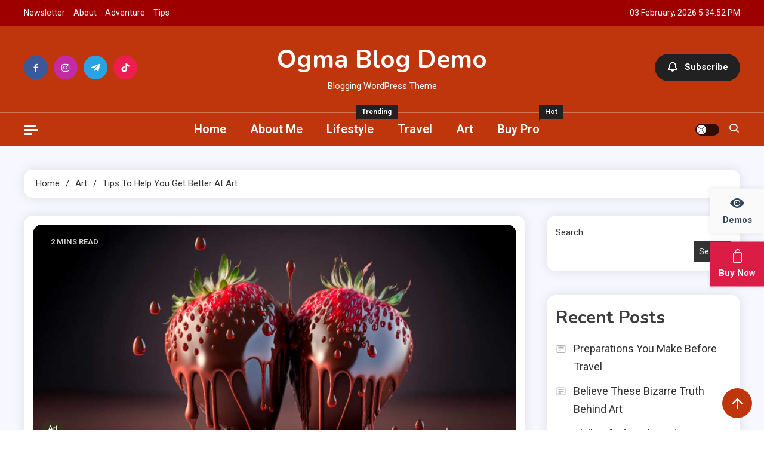

--- FILE ---
content_type: text/html; charset=UTF-8
request_url: https://ogma.mysterythemes.com/demos/ogma-blog-two/tips-to-help-you-get-better-at-art/
body_size: 19994
content:
<!doctype html>
<html lang="en-US">
<head>
	<meta charset="UTF-8">
	<meta name="viewport" content="width=device-width, initial-scale=1">
	<link rel="profile" href="https://gmpg.org/xfn/11">

	<title>Tips To Help You Get Better At Art. &#8211; Ogma Blog Demo</title>
<meta name='robots' content='max-image-preview:large' />
	<style>img:is([sizes="auto" i], [sizes^="auto," i]) { contain-intrinsic-size: 3000px 1500px }</style>
	<link rel='dns-prefetch' href='//fonts.googleapis.com' />
<link rel="alternate" type="application/rss+xml" title="Ogma Blog Demo &raquo; Feed" href="https://ogma.mysterythemes.com/demos/ogma-blog-two/feed/" />
<script>
window._wpemojiSettings = {"baseUrl":"https:\/\/s.w.org\/images\/core\/emoji\/16.0.1\/72x72\/","ext":".png","svgUrl":"https:\/\/s.w.org\/images\/core\/emoji\/16.0.1\/svg\/","svgExt":".svg","source":{"concatemoji":"https:\/\/ogma.mysterythemes.com\/demos\/ogma-blog-two\/wp-includes\/js\/wp-emoji-release.min.js?ver=6.8.3"}};
/*! This file is auto-generated */
!function(s,n){var o,i,e;function c(e){try{var t={supportTests:e,timestamp:(new Date).valueOf()};sessionStorage.setItem(o,JSON.stringify(t))}catch(e){}}function p(e,t,n){e.clearRect(0,0,e.canvas.width,e.canvas.height),e.fillText(t,0,0);var t=new Uint32Array(e.getImageData(0,0,e.canvas.width,e.canvas.height).data),a=(e.clearRect(0,0,e.canvas.width,e.canvas.height),e.fillText(n,0,0),new Uint32Array(e.getImageData(0,0,e.canvas.width,e.canvas.height).data));return t.every(function(e,t){return e===a[t]})}function u(e,t){e.clearRect(0,0,e.canvas.width,e.canvas.height),e.fillText(t,0,0);for(var n=e.getImageData(16,16,1,1),a=0;a<n.data.length;a++)if(0!==n.data[a])return!1;return!0}function f(e,t,n,a){switch(t){case"flag":return n(e,"\ud83c\udff3\ufe0f\u200d\u26a7\ufe0f","\ud83c\udff3\ufe0f\u200b\u26a7\ufe0f")?!1:!n(e,"\ud83c\udde8\ud83c\uddf6","\ud83c\udde8\u200b\ud83c\uddf6")&&!n(e,"\ud83c\udff4\udb40\udc67\udb40\udc62\udb40\udc65\udb40\udc6e\udb40\udc67\udb40\udc7f","\ud83c\udff4\u200b\udb40\udc67\u200b\udb40\udc62\u200b\udb40\udc65\u200b\udb40\udc6e\u200b\udb40\udc67\u200b\udb40\udc7f");case"emoji":return!a(e,"\ud83e\udedf")}return!1}function g(e,t,n,a){var r="undefined"!=typeof WorkerGlobalScope&&self instanceof WorkerGlobalScope?new OffscreenCanvas(300,150):s.createElement("canvas"),o=r.getContext("2d",{willReadFrequently:!0}),i=(o.textBaseline="top",o.font="600 32px Arial",{});return e.forEach(function(e){i[e]=t(o,e,n,a)}),i}function t(e){var t=s.createElement("script");t.src=e,t.defer=!0,s.head.appendChild(t)}"undefined"!=typeof Promise&&(o="wpEmojiSettingsSupports",i=["flag","emoji"],n.supports={everything:!0,everythingExceptFlag:!0},e=new Promise(function(e){s.addEventListener("DOMContentLoaded",e,{once:!0})}),new Promise(function(t){var n=function(){try{var e=JSON.parse(sessionStorage.getItem(o));if("object"==typeof e&&"number"==typeof e.timestamp&&(new Date).valueOf()<e.timestamp+604800&&"object"==typeof e.supportTests)return e.supportTests}catch(e){}return null}();if(!n){if("undefined"!=typeof Worker&&"undefined"!=typeof OffscreenCanvas&&"undefined"!=typeof URL&&URL.createObjectURL&&"undefined"!=typeof Blob)try{var e="postMessage("+g.toString()+"("+[JSON.stringify(i),f.toString(),p.toString(),u.toString()].join(",")+"));",a=new Blob([e],{type:"text/javascript"}),r=new Worker(URL.createObjectURL(a),{name:"wpTestEmojiSupports"});return void(r.onmessage=function(e){c(n=e.data),r.terminate(),t(n)})}catch(e){}c(n=g(i,f,p,u))}t(n)}).then(function(e){for(var t in e)n.supports[t]=e[t],n.supports.everything=n.supports.everything&&n.supports[t],"flag"!==t&&(n.supports.everythingExceptFlag=n.supports.everythingExceptFlag&&n.supports[t]);n.supports.everythingExceptFlag=n.supports.everythingExceptFlag&&!n.supports.flag,n.DOMReady=!1,n.readyCallback=function(){n.DOMReady=!0}}).then(function(){return e}).then(function(){var e;n.supports.everything||(n.readyCallback(),(e=n.source||{}).concatemoji?t(e.concatemoji):e.wpemoji&&e.twemoji&&(t(e.twemoji),t(e.wpemoji)))}))}((window,document),window._wpemojiSettings);
</script>

<style id='wp-emoji-styles-inline-css'>

	img.wp-smiley, img.emoji {
		display: inline !important;
		border: none !important;
		box-shadow: none !important;
		height: 1em !important;
		width: 1em !important;
		margin: 0 0.07em !important;
		vertical-align: -0.1em !important;
		background: none !important;
		padding: 0 !important;
	}
</style>
<link rel='stylesheet' id='wp-block-library-css' href='https://ogma.mysterythemes.com/demos/ogma-blog-two/wp-includes/css/dist/block-library/style.min.css?ver=6.8.3' media='all' />
<style id='classic-theme-styles-inline-css'>
/*! This file is auto-generated */
.wp-block-button__link{color:#fff;background-color:#32373c;border-radius:9999px;box-shadow:none;text-decoration:none;padding:calc(.667em + 2px) calc(1.333em + 2px);font-size:1.125em}.wp-block-file__button{background:#32373c;color:#fff;text-decoration:none}
</style>
<link rel='stylesheet' id='wpblog-post-layouts-block-style-css' href='https://ogma.mysterythemes.com/demos/ogma-blog-two/wp-content/plugins/wp-blog-post-layouts/includes/assets/css/build.css?ver=1.1.4' media='all' />
<style id='global-styles-inline-css'>
:root{--wp--preset--aspect-ratio--square: 1;--wp--preset--aspect-ratio--4-3: 4/3;--wp--preset--aspect-ratio--3-4: 3/4;--wp--preset--aspect-ratio--3-2: 3/2;--wp--preset--aspect-ratio--2-3: 2/3;--wp--preset--aspect-ratio--16-9: 16/9;--wp--preset--aspect-ratio--9-16: 9/16;--wp--preset--color--black: #000000;--wp--preset--color--cyan-bluish-gray: #abb8c3;--wp--preset--color--white: #ffffff;--wp--preset--color--pale-pink: #f78da7;--wp--preset--color--vivid-red: #cf2e2e;--wp--preset--color--luminous-vivid-orange: #ff6900;--wp--preset--color--luminous-vivid-amber: #fcb900;--wp--preset--color--light-green-cyan: #7bdcb5;--wp--preset--color--vivid-green-cyan: #00d084;--wp--preset--color--pale-cyan-blue: #8ed1fc;--wp--preset--color--vivid-cyan-blue: #0693e3;--wp--preset--color--vivid-purple: #9b51e0;--wp--preset--gradient--vivid-cyan-blue-to-vivid-purple: linear-gradient(135deg,rgba(6,147,227,1) 0%,rgb(155,81,224) 100%);--wp--preset--gradient--light-green-cyan-to-vivid-green-cyan: linear-gradient(135deg,rgb(122,220,180) 0%,rgb(0,208,130) 100%);--wp--preset--gradient--luminous-vivid-amber-to-luminous-vivid-orange: linear-gradient(135deg,rgba(252,185,0,1) 0%,rgba(255,105,0,1) 100%);--wp--preset--gradient--luminous-vivid-orange-to-vivid-red: linear-gradient(135deg,rgba(255,105,0,1) 0%,rgb(207,46,46) 100%);--wp--preset--gradient--very-light-gray-to-cyan-bluish-gray: linear-gradient(135deg,rgb(238,238,238) 0%,rgb(169,184,195) 100%);--wp--preset--gradient--cool-to-warm-spectrum: linear-gradient(135deg,rgb(74,234,220) 0%,rgb(151,120,209) 20%,rgb(207,42,186) 40%,rgb(238,44,130) 60%,rgb(251,105,98) 80%,rgb(254,248,76) 100%);--wp--preset--gradient--blush-light-purple: linear-gradient(135deg,rgb(255,206,236) 0%,rgb(152,150,240) 100%);--wp--preset--gradient--blush-bordeaux: linear-gradient(135deg,rgb(254,205,165) 0%,rgb(254,45,45) 50%,rgb(107,0,62) 100%);--wp--preset--gradient--luminous-dusk: linear-gradient(135deg,rgb(255,203,112) 0%,rgb(199,81,192) 50%,rgb(65,88,208) 100%);--wp--preset--gradient--pale-ocean: linear-gradient(135deg,rgb(255,245,203) 0%,rgb(182,227,212) 50%,rgb(51,167,181) 100%);--wp--preset--gradient--electric-grass: linear-gradient(135deg,rgb(202,248,128) 0%,rgb(113,206,126) 100%);--wp--preset--gradient--midnight: linear-gradient(135deg,rgb(2,3,129) 0%,rgb(40,116,252) 100%);--wp--preset--font-size--small: 13px;--wp--preset--font-size--medium: 20px;--wp--preset--font-size--large: 36px;--wp--preset--font-size--x-large: 42px;--wp--preset--spacing--20: 0.44rem;--wp--preset--spacing--30: 0.67rem;--wp--preset--spacing--40: 1rem;--wp--preset--spacing--50: 1.5rem;--wp--preset--spacing--60: 2.25rem;--wp--preset--spacing--70: 3.38rem;--wp--preset--spacing--80: 5.06rem;--wp--preset--shadow--natural: 6px 6px 9px rgba(0, 0, 0, 0.2);--wp--preset--shadow--deep: 12px 12px 50px rgba(0, 0, 0, 0.4);--wp--preset--shadow--sharp: 6px 6px 0px rgba(0, 0, 0, 0.2);--wp--preset--shadow--outlined: 6px 6px 0px -3px rgba(255, 255, 255, 1), 6px 6px rgba(0, 0, 0, 1);--wp--preset--shadow--crisp: 6px 6px 0px rgba(0, 0, 0, 1);}:where(.is-layout-flex){gap: 0.5em;}:where(.is-layout-grid){gap: 0.5em;}body .is-layout-flex{display: flex;}.is-layout-flex{flex-wrap: wrap;align-items: center;}.is-layout-flex > :is(*, div){margin: 0;}body .is-layout-grid{display: grid;}.is-layout-grid > :is(*, div){margin: 0;}:where(.wp-block-columns.is-layout-flex){gap: 2em;}:where(.wp-block-columns.is-layout-grid){gap: 2em;}:where(.wp-block-post-template.is-layout-flex){gap: 1.25em;}:where(.wp-block-post-template.is-layout-grid){gap: 1.25em;}.has-black-color{color: var(--wp--preset--color--black) !important;}.has-cyan-bluish-gray-color{color: var(--wp--preset--color--cyan-bluish-gray) !important;}.has-white-color{color: var(--wp--preset--color--white) !important;}.has-pale-pink-color{color: var(--wp--preset--color--pale-pink) !important;}.has-vivid-red-color{color: var(--wp--preset--color--vivid-red) !important;}.has-luminous-vivid-orange-color{color: var(--wp--preset--color--luminous-vivid-orange) !important;}.has-luminous-vivid-amber-color{color: var(--wp--preset--color--luminous-vivid-amber) !important;}.has-light-green-cyan-color{color: var(--wp--preset--color--light-green-cyan) !important;}.has-vivid-green-cyan-color{color: var(--wp--preset--color--vivid-green-cyan) !important;}.has-pale-cyan-blue-color{color: var(--wp--preset--color--pale-cyan-blue) !important;}.has-vivid-cyan-blue-color{color: var(--wp--preset--color--vivid-cyan-blue) !important;}.has-vivid-purple-color{color: var(--wp--preset--color--vivid-purple) !important;}.has-black-background-color{background-color: var(--wp--preset--color--black) !important;}.has-cyan-bluish-gray-background-color{background-color: var(--wp--preset--color--cyan-bluish-gray) !important;}.has-white-background-color{background-color: var(--wp--preset--color--white) !important;}.has-pale-pink-background-color{background-color: var(--wp--preset--color--pale-pink) !important;}.has-vivid-red-background-color{background-color: var(--wp--preset--color--vivid-red) !important;}.has-luminous-vivid-orange-background-color{background-color: var(--wp--preset--color--luminous-vivid-orange) !important;}.has-luminous-vivid-amber-background-color{background-color: var(--wp--preset--color--luminous-vivid-amber) !important;}.has-light-green-cyan-background-color{background-color: var(--wp--preset--color--light-green-cyan) !important;}.has-vivid-green-cyan-background-color{background-color: var(--wp--preset--color--vivid-green-cyan) !important;}.has-pale-cyan-blue-background-color{background-color: var(--wp--preset--color--pale-cyan-blue) !important;}.has-vivid-cyan-blue-background-color{background-color: var(--wp--preset--color--vivid-cyan-blue) !important;}.has-vivid-purple-background-color{background-color: var(--wp--preset--color--vivid-purple) !important;}.has-black-border-color{border-color: var(--wp--preset--color--black) !important;}.has-cyan-bluish-gray-border-color{border-color: var(--wp--preset--color--cyan-bluish-gray) !important;}.has-white-border-color{border-color: var(--wp--preset--color--white) !important;}.has-pale-pink-border-color{border-color: var(--wp--preset--color--pale-pink) !important;}.has-vivid-red-border-color{border-color: var(--wp--preset--color--vivid-red) !important;}.has-luminous-vivid-orange-border-color{border-color: var(--wp--preset--color--luminous-vivid-orange) !important;}.has-luminous-vivid-amber-border-color{border-color: var(--wp--preset--color--luminous-vivid-amber) !important;}.has-light-green-cyan-border-color{border-color: var(--wp--preset--color--light-green-cyan) !important;}.has-vivid-green-cyan-border-color{border-color: var(--wp--preset--color--vivid-green-cyan) !important;}.has-pale-cyan-blue-border-color{border-color: var(--wp--preset--color--pale-cyan-blue) !important;}.has-vivid-cyan-blue-border-color{border-color: var(--wp--preset--color--vivid-cyan-blue) !important;}.has-vivid-purple-border-color{border-color: var(--wp--preset--color--vivid-purple) !important;}.has-vivid-cyan-blue-to-vivid-purple-gradient-background{background: var(--wp--preset--gradient--vivid-cyan-blue-to-vivid-purple) !important;}.has-light-green-cyan-to-vivid-green-cyan-gradient-background{background: var(--wp--preset--gradient--light-green-cyan-to-vivid-green-cyan) !important;}.has-luminous-vivid-amber-to-luminous-vivid-orange-gradient-background{background: var(--wp--preset--gradient--luminous-vivid-amber-to-luminous-vivid-orange) !important;}.has-luminous-vivid-orange-to-vivid-red-gradient-background{background: var(--wp--preset--gradient--luminous-vivid-orange-to-vivid-red) !important;}.has-very-light-gray-to-cyan-bluish-gray-gradient-background{background: var(--wp--preset--gradient--very-light-gray-to-cyan-bluish-gray) !important;}.has-cool-to-warm-spectrum-gradient-background{background: var(--wp--preset--gradient--cool-to-warm-spectrum) !important;}.has-blush-light-purple-gradient-background{background: var(--wp--preset--gradient--blush-light-purple) !important;}.has-blush-bordeaux-gradient-background{background: var(--wp--preset--gradient--blush-bordeaux) !important;}.has-luminous-dusk-gradient-background{background: var(--wp--preset--gradient--luminous-dusk) !important;}.has-pale-ocean-gradient-background{background: var(--wp--preset--gradient--pale-ocean) !important;}.has-electric-grass-gradient-background{background: var(--wp--preset--gradient--electric-grass) !important;}.has-midnight-gradient-background{background: var(--wp--preset--gradient--midnight) !important;}.has-small-font-size{font-size: var(--wp--preset--font-size--small) !important;}.has-medium-font-size{font-size: var(--wp--preset--font-size--medium) !important;}.has-large-font-size{font-size: var(--wp--preset--font-size--large) !important;}.has-x-large-font-size{font-size: var(--wp--preset--font-size--x-large) !important;}
:where(.wp-block-post-template.is-layout-flex){gap: 1.25em;}:where(.wp-block-post-template.is-layout-grid){gap: 1.25em;}
:where(.wp-block-columns.is-layout-flex){gap: 2em;}:where(.wp-block-columns.is-layout-grid){gap: 2em;}
:root :where(.wp-block-pullquote){font-size: 1.5em;line-height: 1.6;}
</style>
<link rel='stylesheet' id='mt-demo-popup-font-style-css' href='https://ogma.mysterythemes.com/demos/ogma-blog-two/wp-content/plugins/mt-demo-popup/includes/assets/mt-demo-icons/style.css?ver=1.0.0' media='all' />
<link rel='stylesheet' id='mt-demo-popup-style-css' href='https://ogma.mysterythemes.com/demos/ogma-blog-two/wp-content/plugins/mt-demo-popup/includes/assets/mt-demo-popup-style.css?ver=1.0.0' media='all' />
<link rel='stylesheet' id='wpblog-post-layouts-google-fonts-css' href='https://fonts.googleapis.com/css?family=Roboto%3A400%2C100%2C300%2C400%2C500%2C700%2C900%7CYanone+Kaffeesatz%3A200%2C300%2C400%2C500%2C600%2C700%7COpen+Sans%3A300%2C400%2C600%2C700%2C800%7CRoboto+Slab%3A100%2C200%2C300%2C400%2C500%2C600%2C700%2C800%2C900%7CPoppins%3A100%2C200%2C300%2C400%2C500%2C600%2C700%2C800%2C900&#038;ver=1.1.4#038;subset=latin%2Clatin-ext' media='all' />
<link rel='stylesheet' id='fontawesome-css' href='https://ogma.mysterythemes.com/demos/ogma-blog-two/wp-content/plugins/wp-blog-post-layouts/includes/assets/fontawesome/css/all.min.css?ver=5.12.1' media='all' />
<link rel='stylesheet' id='ogma-blog-fonts-css' href='https://fonts.googleapis.com/css?family=Roboto%3A400%2C500%2C600%2C700%7CNunito%3A400%2C600%2C700%2C900&#038;subset=latin%2Ccyrillic-ext%2Cgreek-ext%2Cgreek%2Cvietnamese%2Clatin-ext%2Ccyrillic%2Ckhmer%2Cdevanagari%2Carabic%2Chebrew%2Ctelugu' media='all' />
<link rel='stylesheet' id='lightslider-css' href='https://ogma.mysterythemes.com/demos/ogma-blog-two/wp-content/themes/ogma-blog/assets/library/lightslider/css/lightslider.min.css?ver=1.1.8' media='all' />
<link rel='stylesheet' id='box-icons-css' href='https://ogma.mysterythemes.com/demos/ogma-blog-two/wp-content/themes/ogma-blog/assets/library/box-icons/css/boxicons.min.css?ver=2.1.4' media='all' />
<link rel='stylesheet' id='ogma-blog-style-css' href='https://ogma.mysterythemes.com/demos/ogma-blog-two/wp-content/themes/ogma-blog/style.css?ver=1.1.8' media='all' />
<link rel='stylesheet' id='ogma-blog-responsive-style-css' href='https://ogma.mysterythemes.com/demos/ogma-blog-two/wp-content/themes/ogma-blog/assets/css/ogma-blog-responsive.css?ver=1.1.8' media='all' />
<link rel='stylesheet' id='ogma-blog-preloader-css' href='https://ogma.mysterythemes.com/demos/ogma-blog-two/wp-content/themes/ogma-blog/assets/css/ogma-blog-preloader.css?ver=1.1.8' media='all' />
<script src="https://ogma.mysterythemes.com/demos/ogma-blog-two/wp-includes/js/jquery/jquery.min.js?ver=3.7.1" id="jquery-core-js"></script>
<script src="https://ogma.mysterythemes.com/demos/ogma-blog-two/wp-includes/js/jquery/jquery-migrate.min.js?ver=3.4.1" id="jquery-migrate-js"></script>
<link rel="https://api.w.org/" href="https://ogma.mysterythemes.com/demos/ogma-blog-two/wp-json/" /><link rel="alternate" title="JSON" type="application/json" href="https://ogma.mysterythemes.com/demos/ogma-blog-two/wp-json/wp/v2/posts/72" /><link rel="EditURI" type="application/rsd+xml" title="RSD" href="https://ogma.mysterythemes.com/demos/ogma-blog-two/xmlrpc.php?rsd" />
<meta name="generator" content="WordPress 6.8.3" />
<link rel="canonical" href="https://ogma.mysterythemes.com/demos/ogma-blog-two/tips-to-help-you-get-better-at-art/" />
<link rel='shortlink' href='https://ogma.mysterythemes.com/demos/ogma-blog-two/?p=72' />
<link rel="alternate" title="oEmbed (JSON)" type="application/json+oembed" href="https://ogma.mysterythemes.com/demos/ogma-blog-two/wp-json/oembed/1.0/embed?url=https%3A%2F%2Fogma.mysterythemes.com%2Fdemos%2Fogma-blog-two%2Ftips-to-help-you-get-better-at-art%2F" />
<link rel="alternate" title="oEmbed (XML)" type="text/xml+oembed" href="https://ogma.mysterythemes.com/demos/ogma-blog-two/wp-json/oembed/1.0/embed?url=https%3A%2F%2Fogma.mysterythemes.com%2Fdemos%2Fogma-blog-two%2Ftips-to-help-you-get-better-at-art%2F&#038;format=xml" />
<meta name="generator" content="Elementor 3.32.5; features: additional_custom_breakpoints; settings: css_print_method-external, google_font-enabled, font_display-swap">
			<style>
				.e-con.e-parent:nth-of-type(n+4):not(.e-lazyloaded):not(.e-no-lazyload),
				.e-con.e-parent:nth-of-type(n+4):not(.e-lazyloaded):not(.e-no-lazyload) * {
					background-image: none !important;
				}
				@media screen and (max-height: 1024px) {
					.e-con.e-parent:nth-of-type(n+3):not(.e-lazyloaded):not(.e-no-lazyload),
					.e-con.e-parent:nth-of-type(n+3):not(.e-lazyloaded):not(.e-no-lazyload) * {
						background-image: none !important;
					}
				}
				@media screen and (max-height: 640px) {
					.e-con.e-parent:nth-of-type(n+2):not(.e-lazyloaded):not(.e-no-lazyload),
					.e-con.e-parent:nth-of-type(n+2):not(.e-lazyloaded):not(.e-no-lazyload) * {
						background-image: none !important;
					}
				}
			</style>
					<style type="text/css">
					.site-title a,
			.site-description {
				color: #ffffff;
			}
				</style>
		<link rel="icon" href="https://ogma.mysterythemes.com/demos/ogma-blog-two/wp-content/uploads/sites/13/2023/08/fav.png" sizes="32x32" />
<link rel="icon" href="https://ogma.mysterythemes.com/demos/ogma-blog-two/wp-content/uploads/sites/13/2023/08/fav.png" sizes="192x192" />
<link rel="apple-touch-icon" href="https://ogma.mysterythemes.com/demos/ogma-blog-two/wp-content/uploads/sites/13/2023/08/fav.png" />
<meta name="msapplication-TileImage" content="https://ogma.mysterythemes.com/demos/ogma-blog-two/wp-content/uploads/sites/13/2023/08/fav.png" />
		<style id="wp-custom-css">
			
.site-title a {
	font-size: 42px;
}

.trending-posts-wrapper .lSSlideOuter.vertical, .trending-posts-wrapper .lSSlideWrapper {
	position: static;
}		</style>
		<!--Ogma CSS -->
<style type="text/css">
.navigation .nav-links a:hover,.bttn:hover,button,input[type='button']:hover,input[type='reset']:hover,input[type='submit']:hover,.reply .comment-reply-link,.widget_search .search-submit,.widget_search .search-submit,.widget_search .search-submit:hover,.widget_tag_cloud .tagcloud a:hover,.widget.widget_tag_cloud a:hover,#site-navigation .menu-item-description,.header-search-wrapper .search-form-wrap .search-submit,.sticky-sidebar-close,.custom-button-wrap.ogma-blog-icon-elements a,.news-ticker-label,.single-posts-layout--two .post-cats-wrap li a,.error-404.not-found .error-button-wrap a,#ogma-blog-scrollup,.trending-posts .post-thumbnail-wrap .post-count,.trending-posts-wrapper .lSAction a:hover,#site-navigation ul li a.ogma-blog-sub-toggle:hover,#site-navigation ul li a.ogma-blog-sub-toggle:focus{background-color:#bf360c}a,a:hover,a:focus,a:active,.entry-cat .cat-links a:hover,.entry-cat a:hover,.byline a:hover,.posted-on a:hover,.entry-footer a:hover,.comment-author .fn .url:hover,.commentmetadata .comment-edit-link,#cancel-comment-reply-link,#cancel-comment-reply-link:before,.logged-in-as a,.widget a:hover,.widget a:hover::before,.widget li:hover::before,.header-news-ticker-wrapper .posted-on a,.breadcrumb-trail.breadcrumbs ul li a:hover,.ogma-blog-post-content-wrap .entry-meta span:hover a,.ogma-blog-post-content-wrap .entry-meta span:hover:before,.site-footer .widget_archive a:hover,.site-footer .widget_categories a:hover,.site-footer .widget_recent_entries a:hover,.site-footer .widget_meta a:hover,.site-footer .widget_recent_comments li:hover,.site-footer .widget_rss li:hover,.site-footer .widget_pages li a:hover,.site-footer .widget_nav_menu li a:hover,.site-footer .wp-block-latest-posts li a:hover,.site-footer .wp-block-archives li a:hover,.site-footer .wp-block-categories li a:hover,.site-footer .wp-block-page-list li a:hover,.site-footer .wp-block-latest-comments li:hover,.ogma-blog-post-title-wrap .entry-meta span:hover a,.ogma-blog-post-title-wrap .entry-meta span:hover:before,.dark-mode .ogma-blog-button a:hover,.dark-mode .widget_archive a:hover,.dark-mode .widget_categories a:hover,.dark-mode .widget_recent_entries a:hover,.dark-mode .widget_meta a:hover,.dark-mode .widget_recent_comments li:hover,.dark-mode .widget_rss li:hover,.dark-mode .widget_pages li a:hover,.dark-mode .widget_nav_menu li a:hover,.dark-mode .wp-block-latest-posts li a:hover,.dark-mode .wp-block-archives li a:hover,.dark-mode .wp-block-categories li a:hover,.dark-mode .wp-block-page-list li a:hover,.dark-mode .wp-block-latest-comments li:hover,.dark-mode .header-news-ticker-wrapper .post-title a:hover,.dark-mode .post-meta-wrap span a:hover,.dark-mode .post-meta-wrap span:hover,.dark-mode .ogma-blog-post-content-wrap .entry-meta span a:hover,.ogma-blog-banner-wrapper .slide-title a:hover,.ogma-blog-post-content-wrap .entry-title a:hover,.trending-posts .entry-title a:hover,.latest-posts-wrapper .posts-column-wrapper .entry-title a:hover,.ogma-blog-banner-wrapper .post-meta-wrap >span:hover,.ogma-blog-icon-elements-wrap .search-icon a:hover,.single-posts-layout--two .no-thumbnail .ogma-blog-post-title-wrap .entry-meta span:hover a,.single-posts-layout--two .no-thumbnail .ogma-blog-post-title-wrap .entry-meta span:hover:before,.ogma-blog-search-results-wrap .ogma-blog-search-article-item .ogma-blog-search-post-element .ogma-blog-search-post-title a:hover,.ogma-blog-search-results-wrap .ogma-blog-search-article-item .ogma-blog-search-post-element .posted-on a:hover,.dark-mode .ogma-blog-search-results-wrap .ogma-blog-search-article-item .ogma-blog-search-post-element .ogma-blog-search-post-title a:hover{color:#bf360c}.navigation .nav-links a:hover,.bttn:hover,button,input[type='button']:hover,input[type='reset']:hover,input[type='submit']:hover,.widget_search .search-submit,.widget_search .search-submit,.widget_search .search-submit:hover,.widget_tag_cloud .tagcloud a:hover,.widget.widget_tag_cloud a:hover,.trending-posts-wrapper .lSAction a:hover{border-color:#bf360c}.page-header .page-title,.block-title,.related-post-title,.widget-title{border-left-color:#bf360c}.rtl .page-header .page-title,.rtl .block-title,.rtl .related-post-title,.rtl .widget-title{border-right-color:#bf360c}#site-navigation .menu-item-description::after,.search-form-wrap{border-top-color:#bf360c}.woocommerce ul.products li.product .price,.woocommerce div.product p.price,.woocommerce div.product span.price,.woocommerce .product_meta a:hover,.woocommerce-error:before,.woocommerce-info:before,.woocommerce-message:before{color:#bf360c}.woocommerce #respond input#submit,.woocommerce a.button,.woocommerce button.button,.woocommerce input.button,.woocommerce ul.products li.product:hover .button,.woocommerce ul.products li.product:hover .added_to_cart,.woocommerce #respond input#submit.alt,.woocommerce a.button.alt,.woocommerce button.button.alt,.woocommerce input.button.alt.woocommerce nav.woocommerce-pagination ul li a,.woocommerce nav.woocommerce-pagination ul li span.woocommerce span.onsale,.woocommerce div.product .woocommerce-tabs ul.tabs li.active,.woocommerce #respond input#submit.disabled,.woocommerce #respond input#submit:disabled,.woocommerce #respond input#submit:disabled[disabled],.woocommerce a.button.disabled,.woocommerce a.button:disabled,.woocommerce a.button:disabled[disabled],.woocommerce button.button.disabled,.woocommerce button.button:disabled,.woocommerce button.button:disabled[disabled],.woocommerce input.button.disabled,.woocommerce input.button:disabled,.woocommerce input.button:disabled[disabled].woocommerce #respond input#submit.alt.disabled,.woocommerce #respond input#submit.alt.disabled:hover,.woocommerce #respond input#submit.alt:disabled,.woocommerce #respond input#submit.alt:disabled:hover,.woocommerce #respond input#submit.alt:disabled[disabled],.woocommerce #respond input#submit.alt:disabled[disabled]:hover,.woocommerce a.button.alt.disabled,.woocommerce a.button.alt.disabled:hover,.woocommerce a.button.alt:disabled,.woocommerce a.button.alt:disabled:hover,.woocommerce a.button.alt:disabled[disabled],.woocommerce a.button.alt:disabled[disabled]:hover,.woocommerce button.button.alt.disabled,.woocommerce button.button.alt.disabled:hover,.woocommerce button.button.alt:disabled,.woocommerce button.button.alt:disabled:hover,.woocommerce button.button.alt:disabled[disabled],.woocommerce button.button.alt:disabled[disabled]:hover,.woocommerce input.button.alt.disabled,.woocommerce input.button.alt.disabled:hover,.woocommerce input.button.alt:disabled,.woocommerce input.button.alt:disabled:hover,.woocommerce input.button.alt:disabled[disabled],.woocommerce input.button.alt:disabled[disabled]:hover.woocommerce,.widget_price_filter .ui-slider .ui-slider-range,.woocommerce-MyAccount-navigation-link a,.woocommerce-store-notice,p.demo_store{background-color:#bf360c}.woocommerce ul.products li.product:hover,.woocommerce-page ul.products li.product:hover.woocommerce #respond input#submit,.woocommerce a.button,.woocommerce button.button,.woocommerce input.button,.woocommerce ul.products li.product:hover .button,.woocommerce ul.products li.product:hover .added_to_cart,.woocommerce #respond input#submit.alt,.woocommerce a.button.alt,.woocommerce button.button.alt,.woocommerce input.button.alt.woocommerce #respond input#submit.alt.disabled,.woocommerce #respond input#submit.alt.disabled:hover,.woocommerce #respond input#submit.alt:disabled,.woocommerce #respond input#submit.alt:disabled:hover,.woocommerce #respond input#submit.alt:disabled[disabled],.woocommerce #respond input#submit.alt:disabled[disabled]:hover,.woocommerce a.button.alt.disabled,.woocommerce a.button.alt.disabled:hover,.woocommerce a.button.alt:disabled,.woocommerce a.button.alt:disabled:hover,.woocommerce a.button.alt:disabled[disabled],.woocommerce a.button.alt:disabled[disabled]:hover,.woocommerce button.button.alt.disabled,.woocommerce button.button.alt.disabled:hover,.woocommerce button.button.alt:disabled,.woocommerce button.button.alt:disabled:hover,.woocommerce button.button.alt:disabled[disabled],.woocommerce button.button.alt:disabled[disabled]:hover,.woocommerce input.button.alt.disabled,.woocommerce input.button.alt.disabled:hover,.woocommerce input.button.alt:disabled,.woocommerce input.button.alt:disabled:hover,.woocommerce input.button.alt:disabled[disabled],.woocommerce input.button.alt:disabled[disabled]:hover.woocommerce .widget_price_filter .ui-slider .ui-slider-handle{border-color:#bf360c}.woocommerce div.product .woocommerce-tabs ul.tabs{border-bottom-color:#bf360c}.woocommerce-error,.woocommerce-info,.woocommerce-message{border-top-color:#bf360c}.ogma-blog-wave .og-rect,.ogma-blog-three-bounce .og-child,.ogma-blog-folding-cube .og-cube:before,.ogma-blog-ball div{background-color:#bf360c}#site-navigation ul li:hover >a,#site-navigation ul li.current-menu-item >a,#site-navigation ul li.current_page_item >a,#site-navigation ul li.current-menu-ancestor >a,#site-navigation ul li.focus >a{color:#ab2200}body{color:#333333}.page-content a,.entry-content a,.entry-summary a{color:#bf360c}.page-content a:hover,.entry-content a:hover,.entry-summary a:hover{color:#bf360c}.ogma-blog-banner-wrapper .post-cats-wrap .post-cats-list li.cat-2 a{background-color:#3b2d1b}.post-cats-wrap .post-cats-list li.cat-2 a{background-color:#3b2d1b}.ogma-blog-banner-wrapper.frontpage-banner-layout--two .tabbed-content-wrapper .post-cats-wrap .post-cats-list li.cat-2 a{color:#3b2d1b}.single-posts-layout--two .post-cats-wrap .post-cats-list li.cat-2 a{background-color:#3b2d1b}.ogma-blog-banner-wrapper .post-cats-wrap .post-cats-list li.cat-3 a{background-color:#3b2d1b}.post-cats-wrap .post-cats-list li.cat-3 a{background-color:#3b2d1b}.ogma-blog-banner-wrapper.frontpage-banner-layout--two .tabbed-content-wrapper .post-cats-wrap .post-cats-list li.cat-3 a{color:#3b2d1b}.single-posts-layout--two .post-cats-wrap .post-cats-list li.cat-3 a{background-color:#3b2d1b}.ogma-blog-banner-wrapper .post-cats-wrap .post-cats-list li.cat-4 a{background-color:#3b2d1b}.post-cats-wrap .post-cats-list li.cat-4 a{background-color:#3b2d1b}.ogma-blog-banner-wrapper.frontpage-banner-layout--two .tabbed-content-wrapper .post-cats-wrap .post-cats-list li.cat-4 a{color:#3b2d1b}.single-posts-layout--two .post-cats-wrap .post-cats-list li.cat-4 a{background-color:#3b2d1b}.ogma-blog-container{width:1320px}.ogma-blog-site-layout--boxed #page{width:1290px}#top-header{background-color:#9e0000}/* Main Header CSS */#masthead,.dark-mode #masthead.header--bg-color,.header--bg-color #site-navigation ul.sub-menu,.header--bg-color #site-navigation ul.sub-menu #site-navigation ul.children,.header-main-layout--one .header--bg-color .is-sticky .primary-menu-wrapper{background-color:#bf360c}/* Main Header CSS */@media (max-width:979px){.header--bg-color #site-navigation .primary-menu-wrap{background-color:#bf360c}}/*/Typography CSS /*/body{font-family:Roboto;font-style:normal;font-weight:400;text-decoration:inherit;text-transform:inherit}h1,h2,h3,h4,h5,h6,.site-title{font-family:Nunito;font-style:normal;font-weight:700;text-decoration:inherit;text-transform:inherit}
</style></head>

<body class="wp-singular post-template-default single single-post postid-72 single-format-standard wp-theme-ogma-blog ogma-blog-site-layout--separate header-main-layout--one light-mode archive-style--list right-sidebar single-posts-layout--two elementor-default elementor-kit-111"  itemscope=itemscope itemtype=https://schema.org/Blog>
<div id="mt-demo-popup-wrapper" class="mt-content-wrapper"><div id="mt-control-btn" class="mt-popup-control"><a href="javascript:void(0)" class="mt-demo-float-btn mt-preview-btn"><i class="mtdemo-view mtdemo-before"> </i> <i class="mtdemo-view mtdemo-after"> </i> <i class="mtdemo-next mtdemo-before"> </i> <i class="mtdemo-next mtdemo-after"> </i> Demos</a> <a href="https://mysterythemes.com/pricing/?product_id=12736" class="mt-demo-float-btn mt-purchase-btn" target="_blank"><i class="mtdemo-bag mtdemo-before"> </i> <i class="mtdemo-bag mtdemo-after"> </i>Buy Now</a></div><div class="mt-demos-wrapper">            <div class="demo-popup-header-info">
                <h2 class="mt-demo-theme-title">Ogma Blog</h2>
                <div class="mt-demo-button-wrapper">
                    <a href="https://mysterythemes.com/pricing/?product_id=12736" target="_blank">Upgrade to Pro<i class="mtdemo-bag"> </i></a>
                    <a href="https://docs.mysterythemes.com/ogma" target="_blank">Documentation<i class="mtdemo-docs"> </i></a>
                </div><!-- .mt-button-wrapper -->
                <span class="mt-demo-tagline">Easily Import Pre-built Demos &amp; Create Your Stunning Websites</span>
            </div><!-- .demo-popup-header-info -->
        <div class="mt-single-demo-wrapper">                    <div class="mt-single-demo free">
                        <a class="mt-demo-single-img" href="https://ogma.mysterythemes.com/demos/ogma-blog/" data-preview="https://gitlab.com/mysterythemes/themes-demo-pack/-/raw/main/ogma-blog/ogma-blog/screenshot.png" target="_blank" ><img class="demo-thumb" src="https://gitlab.com/mysterythemes/themes-demo-pack/-/raw/main/ogma-blog/ogma-blog/screenshot.png" alt="Ogma Blog"></a>
                        <h3 class="mt-demo-single-title"> Ogma Blog </h3>
                    </div><!-- .mt-single-demo --> 
                                <div class="mt-single-demo free">
                        <a class="mt-demo-single-img" href="https://ogma.mysterythemes.com/demos/ogma-blog-two/" data-preview="https://gitlab.com/mysterythemes/themes-demo-pack/-/raw/main/ogma-blog/ogma-blog-two/screenshot.png" target="_blank" ><img class="demo-thumb" src="https://gitlab.com/mysterythemes/themes-demo-pack/-/raw/main/ogma-blog/ogma-blog-two/screenshot.png" alt="Ogma Blog Two"></a>
                        <h3 class="mt-demo-single-title"> Ogma Blog Two </h3>
                    </div><!-- .mt-single-demo --> 
                                <div class="mt-single-demo pro">
                        <a class="mt-demo-single-img" href="https://ogma.mysterythemes.com/demos/ogma-pro/" data-preview="https://gitlab.com/mysterythemes/themes-demo-pack/-/raw/main/ogma/ogma-pro/screenshot.png" target="_blank" ><img class="demo-thumb" src="https://gitlab.com/mysterythemes/themes-demo-pack/-/raw/main/ogma/ogma-pro/screenshot.png" alt="Ogma Pro"></a>
                        <h3 class="mt-demo-single-title"> Ogma Pro </h3>
                    </div><!-- .mt-single-demo --> 
                                <div class="mt-single-demo pro">
                        <a class="mt-demo-single-img" href="https://ogma.mysterythemes.com/demos/ogma-pro-blog/" data-preview="https://gitlab.com/mysterythemes/themes-demo-pack/-/raw/main/ogma/ogma-pro-blog/screenshot.png" target="_blank" ><img class="demo-thumb" src="https://gitlab.com/mysterythemes/themes-demo-pack/-/raw/main/ogma/ogma-pro-blog/screenshot.png" alt="Ogma Pro Blog"></a>
                        <h3 class="mt-demo-single-title"> Ogma Pro Blog </h3>
                    </div><!-- .mt-single-demo --> 
                                <div class="mt-single-demo pro">
                        <a class="mt-demo-single-img" href="https://ogma.mysterythemes.com/demos/ogma-pro-food/" data-preview="https://gitlab.com/mysterythemes/themes-demo-pack/-/raw/main/ogma/ogma-pro-food/screenshot.png" target="_blank" ><img class="demo-thumb" src="https://gitlab.com/mysterythemes/themes-demo-pack/-/raw/main/ogma/ogma-pro-food/screenshot.png" alt="Ogma Pro Food"></a>
                        <h3 class="mt-demo-single-title"> Ogma Pro Food </h3>
                    </div><!-- .mt-single-demo --> 
                                <div class="mt-single-demo pro">
                        <a class="mt-demo-single-img" href="https://ogma.mysterythemes.com/demos/ogma-pro-gaming/" data-preview="https://gitlab.com/mysterythemes/themes-demo-pack/-/raw/main/ogma/ogma-pro-gaming/screenshot.png" target="_blank" ><img class="demo-thumb" src="https://gitlab.com/mysterythemes/themes-demo-pack/-/raw/main/ogma/ogma-pro-gaming/screenshot.png" alt="Ogma Pro Gaming"></a>
                        <h3 class="mt-demo-single-title"> Ogma Pro Gaming </h3>
                    </div><!-- .mt-single-demo --> 
                                <div class="mt-single-demo pro">
                        <a class="mt-demo-single-img" href="https://ogma.mysterythemes.com/demos/ogma-pro-fashion/" data-preview="https://gitlab.com/mysterythemes/themes-demo-pack/-/raw/main/ogma/ogma-pro-fashion/screenshot.png" target="_blank" ><img class="demo-thumb" src="https://gitlab.com/mysterythemes/themes-demo-pack/-/raw/main/ogma/ogma-pro-fashion/screenshot.png" alt="Ogma Pro Fashion"></a>
                        <h3 class="mt-demo-single-title"> Ogma Pro Fashion </h3>
                    </div><!-- .mt-single-demo --> 
                                <div class="mt-single-demo pro">
                        <a class="mt-demo-single-img" href="https://ogma.mysterythemes.com/demos/ogma-pro-newspaper/" data-preview="https://gitlab.com/mysterythemes/themes-demo-pack/-/raw/main/ogma/ogma-pro-newspaper/screenshot.png" target="_blank" ><img class="demo-thumb" src="https://gitlab.com/mysterythemes/themes-demo-pack/-/raw/main/ogma/ogma-pro-newspaper/screenshot.png" alt="Ogma Pro Newspaper"></a>
                        <h3 class="mt-demo-single-title"> Ogma Pro Newspaper </h3>
                    </div><!-- .mt-single-demo --> 
            </div><!-- .mt-single-demo-wrapper --></div><!-- .mt-demos-wrapper --></div><!-- #mt-demo-popup-wrapper -->		<div id="ogma-blog-preloader" class="preloader-background">
			<div class="preloader-wrapper">
											<div class="ogma-blog-three-bounce">
	                            <div class="og-child og-bounce1"></div>
	                            <div class="og-child og-bounce2"></div>
	                            <div class="og-child og-bounce3"></div>
	                        </div>
							</div><!-- .preloader-wrapper -->
		</div><!-- #ogma-blog-preloader -->
<div id="page" class="site">
	<a class="skip-link screen-reader-text" href="#primary">Skip to content</a>

	<div id="top-header" class="top-header-wrapper">
	<div class="ogma-blog-container ogma-blog-flex">
		
<nav id="top-navigation" class="top-bar-navigation">
    <div class="menu-top-menu-container"><ul id="top-header-menu" class="menu"><li id="menu-item-165" class="menu-item menu-item-type-custom menu-item-object-custom menu-item-165"><a href="#">Newsletter</a></li>
<li id="menu-item-166" class="menu-item menu-item-type-custom menu-item-object-custom menu-item-166"><a href="#">About</a></li>
<li id="menu-item-167" class="menu-item menu-item-type-taxonomy menu-item-object-post_tag menu-item-167"><a href="https://ogma.mysterythemes.com/demos/ogma-blog-two/tag/adventure/">Adventure</a></li>
<li id="menu-item-168" class="menu-item menu-item-type-taxonomy menu-item-object-post_tag menu-item-168"><a href="https://ogma.mysterythemes.com/demos/ogma-blog-two/tag/tips/">Tips</a></li>
</ul></div></nav><!-- #top-navigation -->
<div class="top-header-date-wrap">
    <span class="date">03 February, 2026</span>
    <span class="time"></span>
</div><!-- .top-header-date-wrap -->	</div><!-- .ogma-blog-container -->
</div><!-- .top-header-wrapper -->

<header id="masthead" class="site-header header--bg-color"  itemscope=itemscope itemtype=https://schema.org/WPHeader>

    <div class="logo-ads-wrapper">
        <div class="ogma-blog-container ogma-blog-flex">
            
            
<ul class="social-icons-wrapper">
                    <li class="social-icon">
                    <a href="#" target="_self">
                        <i class="bx bxl-facebook"></i>
                    </a>
                </li><!-- .social-icon -->
                    <li class="social-icon">
                    <a href="#" target="_self">
                        <i class="bx bxl-instagram"></i>
                    </a>
                </li><!-- .social-icon -->
                    <li class="social-icon">
                    <a href="#" target="_self">
                        <i class="bx bxl-telegram"></i>
                    </a>
                </li><!-- .social-icon -->
                    <li class="social-icon">
                    <a href="#" target="_self">
                        <i class="bx bxl-tiktok"></i>
                    </a>
                </li><!-- .social-icon -->
    </ul><!-- .social-icons-wrapper -->

<div class="site-branding"  itemscope itemtype=https://schema.org/Organization>
            <p class="site-title"><a href="https://ogma.mysterythemes.com/demos/ogma-blog-two/" rel="home">Ogma Blog Demo</a></p>
            <p class="site-description">Blogging WordPress Theme</p>
    </div><!-- .site-branding --><div class="custom-button-wrap ogma-blog-icon-elements">
    <a href="#" target="_blank">
        <span class="custom-button-bell-icon"> <i class="bx bx-bell"></i></span>Subscribe    </a>
</div><!-- .cusotm-button-wrap -->            
        </div><!-- .ogma-blog-container -->
    </div><!-- .logo-ads-wrapper -->

    <div class="primary-menu-wrapper">
        <div class="ogma-blog-container ogma-blog-flex">
            		<div class="sidebar-menu-toggle-wrap ogma-blog-icon-elements">
            <button class="sidebar-menu-toggle ogma-blog-modal-toggler" data-popup-content=".sticky-header-sidebar">
                <a href="javascript:void(0)">
                    <div class="sidebar-menu-toggle-nav">
                        <span class="smtn-top"></span>
                        <span class="smtn-mid"></span>
                        <span class="smtn-bot"></span>
                    </div>
                </a>
            </button>
            <div class="sticky-header-sidebar ogma-blog-modal-popup-content">
                <div class="sticky-header-widget-wrapper">
                    <section id="ogma_blog_latest_posts-3" class="widget ogma-blog-widget ogma_blog_latest_posts">        <div class="ogma-blog-aside latest-posts-wrapper">
            <h2 class="widget-title">Random Posts</h2>            <div class="posts-wrapper latest-posts">
                <div class="posts-main-wrapper">                            <div class="post-wrap has-image">

                                <div class="post-thumbnail-wrap">
                                    <figure class="post-image hover-effect--one">
			<div class="post-thumbnail">
				<img fetchpriority="high" width="660" height="470" src="https://ogma.mysterythemes.com/demos/ogma-blog-two/wp-content/uploads/sites/13/2023/08/img-5-660x470.jpg" class="attachment-ogma-blog-block-medium size-ogma-blog-block-medium wp-post-image" alt="Things You Can Learn From Art" decoding="async" />			</div><!-- .post-thumbnail -->

		</figure>                                    <span class="post-min-read">2 mins read</span><!-- .post-min-read -->                                </div><!-- .post-thumbnail-wrap -->

                                <div class="post-content-wrap">
                                    <div class="post-cats-wrap">
                                        <ul class="post-cats-list"><li class="post-cat-item cat-2"><a href="https://ogma.mysterythemes.com/demos/ogma-blog-two/category/art/" rel="category tag">Art</a></li></ul><!-- .post-cats-list -->                                    </div><!-- .post-cats-wrap -->
                                    <div class="post-title-wrap">
                                        <h3 class="entry-title"><a href="https://ogma.mysterythemes.com/demos/ogma-blog-two/things-you-can-learn-from-art/" rel="bookmark">Things You Can Learn From Art</a></h3>                                    </div><!-- .post-title-wrap -->
                                    <div class="post-meta-wrap">
                                        <span class="posted-on publish"  itemprop=datePublished><a href="https://ogma.mysterythemes.com/demos/ogma-blog-two/things-you-can-learn-from-art/" rel="bookmark"><time class="entry-date published" datetime="2023-06-26T06:40:51+00:00">June 26, 2023</time><time class="updated" datetime="2023-08-26T06:15:39+00:00">August 26, 2023</time></a></span>                                    </div><!-- .post-meta-wrap -->
                                </div> <!-- post-content-wrap -->
                                
                            </div><!-- .post-wrap -->
                </div><!-- .posts-main-wrapper --><div class="posts-column-wrapper">                            <div class="post-wrap has-image">

                                <div class="post-thumbnail-wrap">
                                    <figure class="post-image hover-effect--one">
			<div class="post-thumbnail">
				<img width="150" height="150" src="https://ogma.mysterythemes.com/demos/ogma-blog-two/wp-content/uploads/sites/13/2023/08/img-16-150x150.jpg" class="attachment-thumbnail size-thumbnail wp-post-image" alt="Skills Of Lifestyle And Be Successful" decoding="async" />			</div><!-- .post-thumbnail -->

		</figure>                                    <span class="post-min-read">1 min read</span><!-- .post-min-read -->                                </div><!-- .post-thumbnail-wrap -->

                                <div class="post-content-wrap">
                                    <div class="post-cats-wrap">
                                        <ul class="post-cats-list"><li class="post-cat-item cat-3"><a href="https://ogma.mysterythemes.com/demos/ogma-blog-two/category/lifestyle/" rel="category tag">Lifestyle</a></li></ul><!-- .post-cats-list -->                                    </div><!-- .post-cats-wrap -->
                                    <div class="post-title-wrap">
                                        <h3 class="entry-title"><a href="https://ogma.mysterythemes.com/demos/ogma-blog-two/skills-of-lifestyle-and-be-successful/" rel="bookmark">Skills Of Lifestyle And Be Successful</a></h3>                                    </div><!-- .post-title-wrap -->
                                    <div class="post-meta-wrap">
                                        <span class="posted-on publish"  itemprop=datePublished><a href="https://ogma.mysterythemes.com/demos/ogma-blog-two/skills-of-lifestyle-and-be-successful/" rel="bookmark"><time class="entry-date published" datetime="2023-06-26T06:41:27+00:00">June 26, 2023</time><time class="updated" datetime="2023-08-26T06:14:43+00:00">August 26, 2023</time></a></span>                                    </div><!-- .post-meta-wrap -->
                                </div> <!-- post-content-wrap -->
                                
                            </div><!-- .post-wrap -->
                                            <div class="post-wrap has-image">

                                <div class="post-thumbnail-wrap">
                                    <figure class="post-image hover-effect--one">
			<div class="post-thumbnail">
				<img width="150" height="150" src="https://ogma.mysterythemes.com/demos/ogma-blog-two/wp-content/uploads/sites/13/2023/08/img-8-150x150.jpg" class="attachment-thumbnail size-thumbnail wp-post-image" alt="These Bizarre Truths Behind Lifestyle" decoding="async" />			</div><!-- .post-thumbnail -->

		</figure>                                    <span class="post-min-read">1 min read</span><!-- .post-min-read -->                                </div><!-- .post-thumbnail-wrap -->

                                <div class="post-content-wrap">
                                    <div class="post-cats-wrap">
                                        <ul class="post-cats-list"><li class="post-cat-item cat-3"><a href="https://ogma.mysterythemes.com/demos/ogma-blog-two/category/lifestyle/" rel="category tag">Lifestyle</a></li></ul><!-- .post-cats-list -->                                    </div><!-- .post-cats-wrap -->
                                    <div class="post-title-wrap">
                                        <h3 class="entry-title"><a href="https://ogma.mysterythemes.com/demos/ogma-blog-two/these-bizarre-truths-behind-lifestyle/" rel="bookmark">These Bizarre Truths Behind Lifestyle</a></h3>                                    </div><!-- .post-title-wrap -->
                                    <div class="post-meta-wrap">
                                        <span class="posted-on publish"  itemprop=datePublished><a href="https://ogma.mysterythemes.com/demos/ogma-blog-two/these-bizarre-truths-behind-lifestyle/" rel="bookmark"><time class="entry-date published" datetime="2023-06-26T06:41:01+00:00">June 26, 2023</time><time class="updated" datetime="2023-08-26T06:15:12+00:00">August 26, 2023</time></a></span>                                    </div><!-- .post-meta-wrap -->
                                </div> <!-- post-content-wrap -->
                                
                            </div><!-- .post-wrap -->
                                            <div class="post-wrap has-image">

                                <div class="post-thumbnail-wrap">
                                    <figure class="post-image hover-effect--one">
			<div class="post-thumbnail">
				<img width="150" height="150" src="https://ogma.mysterythemes.com/demos/ogma-blog-two/wp-content/uploads/sites/13/2023/08/img-4-150x150.jpg" class="attachment-thumbnail size-thumbnail wp-post-image" alt="Believe These Bizarre Truth Behind Art" decoding="async" />			</div><!-- .post-thumbnail -->

		</figure>                                    <span class="post-min-read">2 mins read</span><!-- .post-min-read -->                                </div><!-- .post-thumbnail-wrap -->

                                <div class="post-content-wrap">
                                    <div class="post-cats-wrap">
                                        <ul class="post-cats-list"><li class="post-cat-item cat-2"><a href="https://ogma.mysterythemes.com/demos/ogma-blog-two/category/art/" rel="category tag">Art</a></li></ul><!-- .post-cats-list -->                                    </div><!-- .post-cats-wrap -->
                                    <div class="post-title-wrap">
                                        <h3 class="entry-title"><a href="https://ogma.mysterythemes.com/demos/ogma-blog-two/believe-these-bizarre-truth-behind-art/" rel="bookmark">Believe These Bizarre Truth Behind Art</a></h3>                                    </div><!-- .post-title-wrap -->
                                    <div class="post-meta-wrap">
                                        <span class="posted-on publish"  itemprop=datePublished><a href="https://ogma.mysterythemes.com/demos/ogma-blog-two/believe-these-bizarre-truth-behind-art/" rel="bookmark"><time class="entry-date published" datetime="2023-06-26T06:41:29+00:00">June 26, 2023</time><time class="updated" datetime="2023-08-26T06:14:35+00:00">August 26, 2023</time></a></span>                                    </div><!-- .post-meta-wrap -->
                                </div> <!-- post-content-wrap -->
                                
                            </div><!-- .post-wrap -->
                                            <div class="post-wrap has-image">

                                <div class="post-thumbnail-wrap">
                                    <figure class="post-image hover-effect--one">
			<div class="post-thumbnail">
				<img width="150" height="150" src="https://ogma.mysterythemes.com/demos/ogma-blog-two/wp-content/uploads/sites/13/2023/08/img-15-150x150.jpg" class="attachment-thumbnail size-thumbnail wp-post-image" alt="Approaches To Improve Your Art" decoding="async" />			</div><!-- .post-thumbnail -->

		</figure>                                    <span class="post-min-read">2 mins read</span><!-- .post-min-read -->                                </div><!-- .post-thumbnail-wrap -->

                                <div class="post-content-wrap">
                                    <div class="post-cats-wrap">
                                        <ul class="post-cats-list"><li class="post-cat-item cat-2"><a href="https://ogma.mysterythemes.com/demos/ogma-blog-two/category/art/" rel="category tag">Art</a></li></ul><!-- .post-cats-list -->                                    </div><!-- .post-cats-wrap -->
                                    <div class="post-title-wrap">
                                        <h3 class="entry-title"><a href="https://ogma.mysterythemes.com/demos/ogma-blog-two/approaches-to-improve-your-art/" rel="bookmark">Approaches To Improve Your Art</a></h3>                                    </div><!-- .post-title-wrap -->
                                    <div class="post-meta-wrap">
                                        <span class="posted-on publish"  itemprop=datePublished><a href="https://ogma.mysterythemes.com/demos/ogma-blog-two/approaches-to-improve-your-art/" rel="bookmark"><time class="entry-date published" datetime="2023-06-26T06:41:14+00:00">June 26, 2023</time><time class="updated" datetime="2023-08-26T06:15:02+00:00">August 26, 2023</time></a></span>                                    </div><!-- .post-meta-wrap -->
                                </div> <!-- post-content-wrap -->
                                
                            </div><!-- .post-wrap -->
                </div><!-- .posts-column-wrapper -->            </div><!-- .posts-wrapper -->
        </div><!-- .ogma-blog-aside -->

    </section><section id="block-8" class="widget widget_block widget_categories"><ul class="wp-block-categories-list wp-block-categories">	<li class="cat-item cat-item-2"><a href="https://ogma.mysterythemes.com/demos/ogma-blog-two/category/art/">Art</a>
</li>
	<li class="cat-item cat-item-3"><a href="https://ogma.mysterythemes.com/demos/ogma-blog-two/category/lifestyle/">Lifestyle</a>
</li>
	<li class="cat-item cat-item-4"><a href="https://ogma.mysterythemes.com/demos/ogma-blog-two/category/travel/">Travel</a>
</li>
</ul></section>                </div>
                <div class="sticky-header-sidebar-overlay"> </div>
                <button class="sticky-sidebar-close ogma-blog-madal-close" data-focus=".sidebar-menu-toggle.ogma-blog-modal-toggler"><i class="bx bx-x"></i></button>
            </div><!-- .sticky-header-sidebar -->
        </div><!-- .sidebar-menu-toggle-wrap -->

<nav id="site-navigation" class="main-navigation"  itemscope=itemscope itemtype=https://schema.org/SiteNavigationElement>
    <button class="ogma-blog-menu-toogle" aria-controls="primary-menu" aria-expanded="false"> <i class="bx bx-menu"> </i> </button>
    <div class="primary-menu-wrap">
        <div class="menu-main-menu-container"><ul id="primary-menu" class="menu"><li id="menu-item-69" class="menu-item menu-item-type-custom menu-item-object-custom menu-item-69"><a href="http://demo.mysterythemes.com/child-theme/saaya-blog/">Home</a></li>
<li id="menu-item-94" class="menu-item menu-item-type-custom menu-item-object-custom menu-item-94"><a href="#">About Me</a></li>
<li id="menu-item-7" class="menu-item menu-item-type-taxonomy menu-item-object-category menu-item-7"><a href="https://ogma.mysterythemes.com/demos/ogma-blog-two/category/lifestyle/">Lifestyle<span class="menu-item-description">Trending</span></a></li>
<li id="menu-item-8" class="menu-item menu-item-type-taxonomy menu-item-object-category menu-item-8"><a href="https://ogma.mysterythemes.com/demos/ogma-blog-two/category/travel/">Travel</a></li>
<li id="menu-item-9" class="menu-item menu-item-type-taxonomy menu-item-object-category current-post-ancestor current-menu-parent current-post-parent menu-item-9"><a href="https://ogma.mysterythemes.com/demos/ogma-blog-two/category/art/">Art</a></li>
<li id="menu-item-93" class="menu-item menu-item-type-custom menu-item-object-custom menu-item-93"><a href="https://mysterythemes.com/pricing/?product_id=12736">Buy Pro<span class="menu-item-description">Hot</span></a></li>
</ul></div>    </div><!-- .primary-menu-wrap -->
</nav><!-- #site-navigation -->

            <div class="ogma-blog-icon-elements-wrap">
                		<div id="ogma-blog-site-mode-wrap" class="ogma-blog-icon-elements">
			<a id="mode-switcher" class="light-mode" data-site-mode="light-mode" href="#">
				<span class="site-mode-icon">site mode button</span>
			</a>
		</div><!-- #ogma-blog-site-mode-wrap -->

<div class="header-search-wrapper ogma-blog-icon-elements">
    <span class="search-icon"><a href="javascript:void(0)"><i class="bx bx-search"></i></a></span>
    <div class="search-form-wrap">
        <form role="search" method="get" class="search-form" action="https://ogma.mysterythemes.com/demos/ogma-blog-two/">
				<label>
					<span class="screen-reader-text">Search for:</span>
					<input type="search" class="search-field" placeholder="Search &hellip;" value="" name="s" />
				</label>
				<input type="submit" class="search-submit" value="Search" />
			</form>    </div><!-- .search-form-wrap -->
</div><!-- .header-search-wrapper -->

            </div><!-- .icon-elements-wrap -->
        </div><!-- .ogma-blog-container -->
    </div><!-- .primary-menu-wrapper -->
    
</header><!-- #masthead -->
	<div id="content" class="site-content"  itemscope=itemscope itemtype=https://schema.org/creative_work>

		<div class="ogma-blog-breadcrumb-wrapper">
    <div class="ogma-blog-container">
        <div role="navigation" aria-label="Breadcrumbs" class="breadcrumb-trail breadcrumbs" itemprop="breadcrumb"><ul class="trail-items" itemscope itemtype="http://schema.org/BreadcrumbList"><meta name="numberOfItems" content="3" /><meta name="itemListOrder" content="Ascending" /><li itemprop="itemListElement" itemscope itemtype="http://schema.org/ListItem" class="trail-item trail-begin"><a href="https://ogma.mysterythemes.com/demos/ogma-blog-two/" rel="home" itemprop="item"><span itemprop="name">Home</span></a><meta itemprop="position" content="1" /></li><li itemprop="itemListElement" itemscope itemtype="http://schema.org/ListItem" class="trail-item"><a href="https://ogma.mysterythemes.com/demos/ogma-blog-two/category/art/" itemprop="item"><span itemprop="name">Art</span></a><meta itemprop="position" content="2" /></li><li itemprop="itemListElement" itemscope itemtype="http://schema.org/ListItem" class="trail-item trail-end"><span data-url="https://ogma.mysterythemes.com/demos/ogma-blog-two/approaches-to-improve-your-art/" itemprop="item"><span itemprop="name">Tips To Help You Get Better At Art.</span></span><meta itemprop="position" content="3" /></li></ul></div>    </div><!-- .ogma-blog-container -->
</div><!-- .ogma-blog-breadcrumb-wrapper --><div class="single-post page-content-wrapper">

	<div class="ogma-blog-container">

				
		<main id="primary" class="site-main">

			
<article id="post-72" class="has-thumbnail post-72 post type-post status-publish format-standard has-post-thumbnail hentry category-art">

	<div class="post-thumbnail-wrap">
        <figure class="post-image hover-effect--one">
			<div class="post-thumbnail">
				<img width="1200" height="700" src="https://ogma.mysterythemes.com/demos/ogma-blog-two/wp-content/uploads/sites/13/2023/08/img-1.jpg" class="attachment-full size-full wp-post-image" alt="Tips To Help You Get Better At Art." decoding="async" srcset="https://ogma.mysterythemes.com/demos/ogma-blog-two/wp-content/uploads/sites/13/2023/08/img-1.jpg 1200w, https://ogma.mysterythemes.com/demos/ogma-blog-two/wp-content/uploads/sites/13/2023/08/img-1-300x175.jpg 300w, https://ogma.mysterythemes.com/demos/ogma-blog-two/wp-content/uploads/sites/13/2023/08/img-1-1024x597.jpg 1024w, https://ogma.mysterythemes.com/demos/ogma-blog-two/wp-content/uploads/sites/13/2023/08/img-1-768x448.jpg 768w" sizes="(max-width: 1200px) 100vw, 1200px" />			</div><!-- .post-thumbnail -->

		</figure><span class="post-min-read">2 mins read</span><!-- .post-min-read -->        <div class="ogma-blog-post-title-wrap">
        	<div class="post-cats-wrap">
	        	<ul class="post-cats-list"><li class="post-cat-item cat-2"><a href="https://ogma.mysterythemes.com/demos/ogma-blog-two/category/art/" rel="category tag">Art</a></li></ul><!-- .post-cats-list -->	    	</div><!-- .post-cats-wrap -->

			<header class="entry-header">
				<h1 class="entry-title">Tips To Help You Get Better At Art.</h1>					<div class="entry-meta">
						<span class="posted-on publish"  itemprop=datePublished><a href="https://ogma.mysterythemes.com/demos/ogma-blog-two/tips-to-help-you-get-better-at-art/" rel="bookmark"><time class="entry-date published" datetime="2023-06-26T06:33:55+00:00">June 26, 2023</time><time class="updated" datetime="2023-08-26T06:17:26+00:00">August 26, 2023</time></a></span><span class="byline"> <span class="author vcard"><a class="url fn n" href="https://ogma.mysterythemes.com/demos/ogma-blog-two/author/ogmaadmin/">ogmaadmin</a></span></span><span class="post-comment">0</span>					</div><!-- .entry-meta -->
							</header><!-- .entry-header -->
        </div> <!-- ogma-blog-post-title-wrap -->
    </div> <!-- post-thumbnail-wrap -->
	<div class="ogma-blog-post-content-wrap">
		
<div class="entry-content">
    
<p>Lorem ipsum dolor sit amet, consectetuer adipiscing elit. Aenean commodo ligula eget dolor. Aenean massa. Cum sociis natoque penatibus et magnis dis parturient montes, nascetur ridiculus mus. Donec quam felis, ultricies nec, pellentesque eu, pretium quis, sem. Nulla consequat massa quis enim. Donec pede justo, fringilla vel, aliquet nec, vulputate eget, arcu. In enim justo, rhoncus ut, imperdiet a, venenatis vitae, justo. Nullam dictum felis eu pede mollis pretium. Integer tincidunt. Cras dapibus. Vivamus elementum semper nisi. Aenean vulputate eleifend tellus. Aenean leo ligula, porttitor eu, consequat vitae, eleifend ac, enim. Aliquam lorem ante, dapibus in, viverra quis, feugiat a, tellus.</p>



<p>Phasellus viverra nulla ut metus varius laoreet. Quisque rutrum. Aenean imperdiet. Etiam ultricies nisi vel augue. Curabitur ullamcorper ultricies nisi. Nam eget dui. Etiam rhoncus. Maecenas tempus, tellus eget condimentum rhoncus, sem quam semper libero, sit amet adipiscing sem neque sed ipsum. Nam quam nunc, blandit vel, luctus pulvinar, hendrerit id, lorem. Maecenas nec odio et ante tincidunt tempus. Donec vitae sapien ut libero venenatis faucibus. Nullam quis ante. Etiam sit amet orci eget eros faucibus tincidunt. Duis leo. Sed fringilla mauris sit amet nibh. Donec sodales sagittis magna. Sed consequat, leo eget bibendum sodales, augue velit cursus nunc, quis gravida magna mi a libero. Fusce vulputate eleifend sapien.</p>



<p>Vestibulum purus quam, scelerisque ut, mollis sed, nonummy id, metus. Nullam accumsan lorem in dui. Cras ultricies mi eu turpis hendrerit fringilla. Vestibulum ante ipsum primis in faucibus orci luctus et ultrices posuere cubilia Curae; In ac dui quis mi consectetuer lacinia. Nam pretium turpis et arcu. Duis arcu tortor, suscipit eget, imperdiet nec, imperdiet iaculis, ipsum. Sed aliquam ultrices mauris. Integer ante arcu, accumsan a, consectetuer eget, posuere ut, mauris. Praesent adipiscing. Phasellus ullamcorper ipsum rutrum nunc. Nunc nonummy metus. Vestibulum volutpat pretium libero. Cras id dui. Aenean ut eros et nisl sagittis vestibulum. Nullam nulla eros, ultricies sit amet, nonummy id, imperdiet feugiat, pede.</p>
</div><!-- .entry-content -->
	</div> <!-- post-content-wrapper -->
</article><!-- #post-72 -->

	<nav class="navigation post-navigation" aria-label="Posts">
		<h2 class="screen-reader-text">Post navigation</h2>
		<div class="nav-links"><div class="nav-previous"><a href="https://ogma.mysterythemes.com/demos/ogma-blog-two/think-youre-an-expert-in-lifestyle/" rel="prev"><span class="nav-subtitle">Previous:</span> <span class="nav-title">Think You&#8217;re An Expert In Lifestyle</span></a></div><div class="nav-next"><a href="https://ogma.mysterythemes.com/demos/ogma-blog-two/this-year-will-be-the-year-of-travel/" rel="next"><span class="nav-subtitle">Next:</span> <span class="nav-title">This Year Will Be The Year of Travel</span></a></div></div>
	</nav>
<div class="post-author-box-wrapper">

                    <div class="ogma-blog-author__avatar">
                <img alt='' src='https://secure.gravatar.com/avatar/0eb9afa7ead84576ea5e26b38ee170f1da5546a7949f55c90c09d2a44507a476?s=96&#038;d=mm&#038;r=g' class='avatar avatar-96 photo' height='96' width='96' />            </div><!-- .ogma-blog-author-avatar -->
        
        <div class="ogma-blog-author-info">
                                <h5 class="ogma-blog-author-name"><a href="https://ogma.mysterythemes.com/demos/ogma-blog-two/author/ogmaadmin/" title="Posts by ogmaadmin" rel="author">ogmaadmin</a></h5>
            
            
            <div class="ogma-blog-author-meta">
                                    <div class="ogma-blog-author-website">
                        <span>Website</span>
                        <a href="http://ogma.mysterythemes.com/demos" target="_blank">http://ogma.mysterythemes.com/demos</a>
                    </div><!-- .ogma-blog-author-website -->
                            </div><!-- .ogma-blog-author-meta -->
        </div><!-- .ogma-blog-author-info -->
</div><!-- .post-author-box-wrapper -->

    <section class="single-related-posts section-column-3">
        
        <h2 class="related-post-title">Related Posts</h2>

        <div class="related-posts-wrapper">
                                <article id="post-41" class="has-thumbnail post-41 post type-post status-publish format-standard has-post-thumbnail hentry category-art tag-art tag-gallery">
                        <div class="post-thumbnail-wrap">
                            <figure class="post-image hover-effect--one">
			<div class="post-thumbnail">
				<img width="660" height="470" src="https://ogma.mysterythemes.com/demos/ogma-blog-two/wp-content/uploads/sites/13/2023/08/img-4-660x470.jpg" class="attachment-ogma-blog-block-medium size-ogma-blog-block-medium wp-post-image" alt="Believe These Bizarre Truth Behind Art" decoding="async" />			</div><!-- .post-thumbnail -->

		</figure><span class="post-min-read">2 mins read</span><!-- .post-min-read -->                        </div><!-- .post-thumbnail-wrap -->
                        <div class="post-cats-wrap">
                            <ul class="post-cats-list"><li class="post-cat-item cat-2"><a href="https://ogma.mysterythemes.com/demos/ogma-blog-two/category/art/" rel="category tag">Art</a></li></ul><!-- .post-cats-list -->                        </div><!-- .post-cats-wrap -->
                        <header class="entry-header">
                            <h3 class="entry-title"><a href="https://ogma.mysterythemes.com/demos/ogma-blog-two/believe-these-bizarre-truth-behind-art/" rel="bookmark">Believe These Bizarre Truth Behind Art</a></h3>                        </header><!-- .entry-header -->
                        <div class="post-meta-wrap">
                            <span class="posted-on publish"  itemprop=datePublished><a href="https://ogma.mysterythemes.com/demos/ogma-blog-two/believe-these-bizarre-truth-behind-art/" rel="bookmark"><time class="entry-date published" datetime="2023-06-26T06:41:29+00:00">June 26, 2023</time><time class="updated" datetime="2023-08-26T06:14:35+00:00">August 26, 2023</time></a></span><span class="byline"> <span class="author vcard"><a class="url fn n" href="https://ogma.mysterythemes.com/demos/ogma-blog-two/author/ogmaadmin/">ogmaadmin</a></span></span><span class="post-comment">0</span>                        </div><!-- .post-meta-wrap -->
                    </article>
                                <article id="post-40" class="has-thumbnail post-40 post type-post status-publish format-standard has-post-thumbnail hentry category-art tag-tips tag-trending">
                        <div class="post-thumbnail-wrap">
                            <figure class="post-image hover-effect--one">
			<div class="post-thumbnail">
				<img width="660" height="470" src="https://ogma.mysterythemes.com/demos/ogma-blog-two/wp-content/uploads/sites/13/2023/08/img-15-660x470.jpg" class="attachment-ogma-blog-block-medium size-ogma-blog-block-medium wp-post-image" alt="Approaches To Improve Your Art" decoding="async" />			</div><!-- .post-thumbnail -->

		</figure><span class="post-min-read">2 mins read</span><!-- .post-min-read -->                        </div><!-- .post-thumbnail-wrap -->
                        <div class="post-cats-wrap">
                            <ul class="post-cats-list"><li class="post-cat-item cat-2"><a href="https://ogma.mysterythemes.com/demos/ogma-blog-two/category/art/" rel="category tag">Art</a></li></ul><!-- .post-cats-list -->                        </div><!-- .post-cats-wrap -->
                        <header class="entry-header">
                            <h3 class="entry-title"><a href="https://ogma.mysterythemes.com/demos/ogma-blog-two/approaches-to-improve-your-art/" rel="bookmark">Approaches To Improve Your Art</a></h3>                        </header><!-- .entry-header -->
                        <div class="post-meta-wrap">
                            <span class="posted-on publish"  itemprop=datePublished><a href="https://ogma.mysterythemes.com/demos/ogma-blog-two/approaches-to-improve-your-art/" rel="bookmark"><time class="entry-date published" datetime="2023-06-26T06:41:14+00:00">June 26, 2023</time><time class="updated" datetime="2023-08-26T06:15:02+00:00">August 26, 2023</time></a></span><span class="byline"> <span class="author vcard"><a class="url fn n" href="https://ogma.mysterythemes.com/demos/ogma-blog-two/author/ogmaadmin/">ogmaadmin</a></span></span><span class="post-comment">0</span>                        </div><!-- .post-meta-wrap -->
                    </article>
                                <article id="post-39" class="has-thumbnail post-39 post type-post status-publish format-standard has-post-thumbnail hentry category-art">
                        <div class="post-thumbnail-wrap">
                            <figure class="post-image hover-effect--one">
			<div class="post-thumbnail">
				<img width="660" height="470" src="https://ogma.mysterythemes.com/demos/ogma-blog-two/wp-content/uploads/sites/13/2023/08/img-5-660x470.jpg" class="attachment-ogma-blog-block-medium size-ogma-blog-block-medium wp-post-image" alt="Things You Can Learn From Art" decoding="async" />			</div><!-- .post-thumbnail -->

		</figure><span class="post-min-read">2 mins read</span><!-- .post-min-read -->                        </div><!-- .post-thumbnail-wrap -->
                        <div class="post-cats-wrap">
                            <ul class="post-cats-list"><li class="post-cat-item cat-2"><a href="https://ogma.mysterythemes.com/demos/ogma-blog-two/category/art/" rel="category tag">Art</a></li></ul><!-- .post-cats-list -->                        </div><!-- .post-cats-wrap -->
                        <header class="entry-header">
                            <h3 class="entry-title"><a href="https://ogma.mysterythemes.com/demos/ogma-blog-two/things-you-can-learn-from-art/" rel="bookmark">Things You Can Learn From Art</a></h3>                        </header><!-- .entry-header -->
                        <div class="post-meta-wrap">
                            <span class="posted-on publish"  itemprop=datePublished><a href="https://ogma.mysterythemes.com/demos/ogma-blog-two/things-you-can-learn-from-art/" rel="bookmark"><time class="entry-date published" datetime="2023-06-26T06:40:51+00:00">June 26, 2023</time><time class="updated" datetime="2023-08-26T06:15:39+00:00">August 26, 2023</time></a></span><span class="byline"> <span class="author vcard"><a class="url fn n" href="https://ogma.mysterythemes.com/demos/ogma-blog-two/author/ogmaadmin/">ogmaadmin</a></span></span><span class="post-comment">0</span>                        </div><!-- .post-meta-wrap -->
                    </article>
                    </div><!-- .related-posts-wrapper -->
    </section><!-- .single-related-posts -->

		</main><!-- #main -->

		
<aside id="secondary" class="widget-area">
	<section id="block-2" class="widget widget_block widget_search"><form role="search" method="get" action="https://ogma.mysterythemes.com/demos/ogma-blog-two/" class="wp-block-search__button-outside wp-block-search__text-button wp-block-search"    ><label class="wp-block-search__label" for="wp-block-search__input-1" >Search</label><div class="wp-block-search__inside-wrapper " ><input class="wp-block-search__input" id="wp-block-search__input-1" placeholder="" value="" type="search" name="s" required /><button aria-label="Search" class="wp-block-search__button wp-element-button" type="submit" >Search</button></div></form></section><section id="block-3" class="widget widget_block"><div class="wp-block-group"><div class="wp-block-group__inner-container is-layout-flow wp-block-group-is-layout-flow"><h2 class="wp-block-heading">Recent Posts</h2><ul class="wp-block-latest-posts__list wp-block-latest-posts"><li><a class="wp-block-latest-posts__post-title" href="https://ogma.mysterythemes.com/demos/ogma-blog-two/preparations-you-should-make-before-travel/">Preparations You Make Before Travel</a></li>
<li><a class="wp-block-latest-posts__post-title" href="https://ogma.mysterythemes.com/demos/ogma-blog-two/believe-these-bizarre-truth-behind-art/">Believe These Bizarre Truth Behind Art</a></li>
<li><a class="wp-block-latest-posts__post-title" href="https://ogma.mysterythemes.com/demos/ogma-blog-two/skills-of-lifestyle-and-be-successful/">Skills Of Lifestyle And Be Successful</a></li>
<li><a class="wp-block-latest-posts__post-title" href="https://ogma.mysterythemes.com/demos/ogma-blog-two/travel-that-had-gone-way-too-far/">Travel That Had Gone Way Too Far</a></li>
<li><a class="wp-block-latest-posts__post-title" href="https://ogma.mysterythemes.com/demos/ogma-blog-two/approaches-to-improve-your-art/">Approaches To Improve Your Art</a></li>
</ul></div></div></section><section id="block-4" class="widget widget_block"><div class="wp-block-group"><div class="wp-block-group__inner-container is-layout-flow wp-block-group-is-layout-flow"><h2 class="wp-block-heading">Recent Comments</h2><div class="no-comments wp-block-latest-comments">No comments to show.</div></div></div></section><section id="block-5" class="widget widget_block"><div class="wp-block-group"><div class="wp-block-group__inner-container is-layout-flow wp-block-group-is-layout-flow"><h2 class="wp-block-heading">Archives</h2><ul class="wp-block-archives-list wp-block-archives">	<li><a href='https://ogma.mysterythemes.com/demos/ogma-blog-two/2023/06/'>June 2023</a></li>
</ul></div></div></section><section id="block-6" class="widget widget_block"><div class="wp-block-group"><div class="wp-block-group__inner-container is-layout-flow wp-block-group-is-layout-flow"><h2 class="wp-block-heading">Categories</h2><ul class="wp-block-categories-list wp-block-categories">	<li class="cat-item cat-item-2"><a href="https://ogma.mysterythemes.com/demos/ogma-blog-two/category/art/">Art</a>
</li>
	<li class="cat-item cat-item-3"><a href="https://ogma.mysterythemes.com/demos/ogma-blog-two/category/lifestyle/">Lifestyle</a>
</li>
	<li class="cat-item cat-item-4"><a href="https://ogma.mysterythemes.com/demos/ogma-blog-two/category/travel/">Travel</a>
</li>
</ul></div></div></section></aside><!-- #secondary -->

	</div> <!-- ogma container -->

</div><!-- .page-content-wrapper -->

	</div><!-- #content -->
		<footer id="colophon" class="site-footer"  itemscope=itemscope itemtype=https://schema.org/WPFooter>
		<div id="footer-widget-area" class="widget-area footer-widget--column-three">
    <div class="ogma-blog-container">
        <div class="footer-widget-wrapper ogma-blog-grid">
            <div class="footer-widget"><section id="nav_menu-3" class="widget widget_nav_menu"><h4 class="widget-title">Quick Nav</h4><div class="menu-main-menu-container"><ul id="menu-main-menu" class="menu"><li class="menu-item menu-item-type-custom menu-item-object-custom menu-item-69"><a href="http://demo.mysterythemes.com/child-theme/saaya-blog/">Home</a></li>
<li class="menu-item menu-item-type-custom menu-item-object-custom menu-item-94"><a href="#">About Me</a></li>
<li class="menu-item menu-item-type-taxonomy menu-item-object-category menu-item-7"><a href="https://ogma.mysterythemes.com/demos/ogma-blog-two/category/lifestyle/">Lifestyle<span class="menu-item-description">Trending</span></a></li>
<li class="menu-item menu-item-type-taxonomy menu-item-object-category menu-item-8"><a href="https://ogma.mysterythemes.com/demos/ogma-blog-two/category/travel/">Travel</a></li>
<li class="menu-item menu-item-type-taxonomy menu-item-object-category current-post-ancestor current-menu-parent current-post-parent menu-item-9"><a href="https://ogma.mysterythemes.com/demos/ogma-blog-two/category/art/">Art</a></li>
<li class="menu-item menu-item-type-custom menu-item-object-custom menu-item-93"><a href="https://mysterythemes.com/pricing/?product_id=12736">Buy Pro<span class="menu-item-description">Hot</span></a></li>
</ul></div></section></div><!-- .footer-widget --><div class="footer-widget"><section id="block-11" class="widget widget_block widget_recent_entries"><ul class="wp-block-latest-posts__list wp-block-latest-posts"><li><a class="wp-block-latest-posts__post-title" href="https://ogma.mysterythemes.com/demos/ogma-blog-two/preparations-you-should-make-before-travel/">Preparations You Make Before Travel</a></li>
<li><a class="wp-block-latest-posts__post-title" href="https://ogma.mysterythemes.com/demos/ogma-blog-two/believe-these-bizarre-truth-behind-art/">Believe These Bizarre Truth Behind Art</a></li>
<li><a class="wp-block-latest-posts__post-title" href="https://ogma.mysterythemes.com/demos/ogma-blog-two/skills-of-lifestyle-and-be-successful/">Skills Of Lifestyle And Be Successful</a></li>
<li><a class="wp-block-latest-posts__post-title" href="https://ogma.mysterythemes.com/demos/ogma-blog-two/travel-that-had-gone-way-too-far/">Travel That Had Gone Way Too Far</a></li>
<li><a class="wp-block-latest-posts__post-title" href="https://ogma.mysterythemes.com/demos/ogma-blog-two/approaches-to-improve-your-art/">Approaches To Improve Your Art</a></li>
<li><a class="wp-block-latest-posts__post-title" href="https://ogma.mysterythemes.com/demos/ogma-blog-two/these-bizarre-truths-behind-lifestyle/">These Bizarre Truths Behind Lifestyle</a></li>
<li><a class="wp-block-latest-posts__post-title" href="https://ogma.mysterythemes.com/demos/ogma-blog-two/travel-be-like-in-the-next-50-years/">Travel Be Like In The Next 50 Years</a></li>
</ul></section></div><!-- .footer-widget --><div class="footer-widget"><section id="meta-3" class="widget widget_meta"><h4 class="widget-title">Meta Links</h4>
		<ul>
						<li><a href="https://ogma.mysterythemes.com/demos/ogma-blog-two/wp-login.php">Log in</a></li>
			<li><a href="https://ogma.mysterythemes.com/demos/ogma-blog-two/feed/">Entries feed</a></li>
			<li><a href="https://ogma.mysterythemes.com/demos/ogma-blog-two/comments/feed/">Comments feed</a></li>

			<li><a href="https://wordpress.org/">WordPress.org</a></li>
		</ul>

		</section></div><!-- .footer-widget -->        </div><!-- .footer-widget-wrapper -->
    </div><!-- .ogma-blog-container -->
</div><!-- #footer-widget-area -->
<div class="site-info">
    <div class="ogma-blog-container ogma-blog-flex">
        <div class="copyright-content-wrapper">
            <span class="copyright-content">
                Copyright &copy; ogma blog 2026            </span><!-- .copyright-content -->
            <a href="https://wordpress.org/">
                Proudly powered by WordPress            </a>
            <span class="sep"> | </span>
                Theme: ogma-blog by <a href="https://mysterythemes.com/" rel="noopener noreferrer nofollow">Mystery Themes</a>.        </div><!-- .copyright-content-wrapper -->
        <nav id="footer-navigation" class="footer-navigation"  itemscope=itemscope itemtype=https://schema.org/SiteNavigationElement>
            <div class="footer-menu-wrap">
                <div class="menu-top-menu-container"><ul id="footer-menu" class="menu"><li class="menu-item menu-item-type-custom menu-item-object-custom menu-item-165"><a href="#">Newsletter</a></li>
<li class="menu-item menu-item-type-custom menu-item-object-custom menu-item-166"><a href="#">About</a></li>
<li class="menu-item menu-item-type-taxonomy menu-item-object-post_tag menu-item-167"><a href="https://ogma.mysterythemes.com/demos/ogma-blog-two/tag/adventure/">Adventure</a></li>
<li class="menu-item menu-item-type-taxonomy menu-item-object-post_tag menu-item-168"><a href="https://ogma.mysterythemes.com/demos/ogma-blog-two/tag/tips/">Tips</a></li>
</ul></div>            </div><!-- .footer-menu-wrap -->
        </nav><!-- #site-navigation -->
    </div>
</div><!-- .site-info -->	</footer><!-- #colophon -->
	</div><!-- #page -->
    <div id="ogma-blog-scrollup">
        <i class="bx bx-up-arrow-alt"></i>
    </div><!-- #ogma-blog-scrollup -->
<script type="speculationrules">
{"prefetch":[{"source":"document","where":{"and":[{"href_matches":"\/demos\/ogma-blog-two\/*"},{"not":{"href_matches":["\/demos\/ogma-blog-two\/wp-*.php","\/demos\/ogma-blog-two\/wp-admin\/*","\/demos\/ogma-blog-two\/wp-content\/uploads\/sites\/13\/*","\/demos\/ogma-blog-two\/wp-content\/*","\/demos\/ogma-blog-two\/wp-content\/plugins\/*","\/demos\/ogma-blog-two\/wp-content\/themes\/ogma-blog\/*","\/demos\/ogma-blog-two\/*\\?(.+)"]}},{"not":{"selector_matches":"a[rel~=\"nofollow\"]"}},{"not":{"selector_matches":".no-prefetch, .no-prefetch a"}}]},"eagerness":"conservative"}]}
</script>
			<script>
				const lazyloadRunObserver = () => {
					const lazyloadBackgrounds = document.querySelectorAll( `.e-con.e-parent:not(.e-lazyloaded)` );
					const lazyloadBackgroundObserver = new IntersectionObserver( ( entries ) => {
						entries.forEach( ( entry ) => {
							if ( entry.isIntersecting ) {
								let lazyloadBackground = entry.target;
								if( lazyloadBackground ) {
									lazyloadBackground.classList.add( 'e-lazyloaded' );
								}
								lazyloadBackgroundObserver.unobserve( entry.target );
							}
						});
					}, { rootMargin: '200px 0px 200px 0px' } );
					lazyloadBackgrounds.forEach( ( lazyloadBackground ) => {
						lazyloadBackgroundObserver.observe( lazyloadBackground );
					} );
				};
				const events = [
					'DOMContentLoaded',
					'elementor/lazyload/observe',
				];
				events.forEach( ( event ) => {
					document.addEventListener( event, lazyloadRunObserver );
				} );
			</script>
			<script src="https://ogma.mysterythemes.com/demos/ogma-blog-two/wp-content/plugins/mt-demo-popup/includes/assets/mt-demo-popup-script.js?ver=1.0.0" id="mt-demo-popup-script-js"></script>
<script src="https://ogma.mysterythemes.com/demos/ogma-blog-two/wp-includes/js/imagesloaded.min.js?ver=5.0.0" id="imagesloaded-js"></script>
<script src="https://ogma.mysterythemes.com/demos/ogma-blog-two/wp-includes/js/masonry.min.js?ver=4.2.2" id="masonry-js"></script>
<script src="https://ogma.mysterythemes.com/demos/ogma-blog-two/wp-content/plugins/wp-blog-post-layouts/includes/assets/js/frontend.js?ver=1.1.4" id="wpblog-post-layouts-public-script-js"></script>
<script src="https://ogma.mysterythemes.com/demos/ogma-blog-two/wp-includes/js/jquery/ui/core.min.js?ver=1.13.3" id="jquery-ui-core-js"></script>
<script src="https://ogma.mysterythemes.com/demos/ogma-blog-two/wp-includes/js/jquery/ui/tabs.min.js?ver=1.13.3" id="jquery-ui-tabs-js"></script>
<script src="https://ogma.mysterythemes.com/demos/ogma-blog-two/wp-content/themes/ogma-blog/assets/library/jquery-cookie/jquery.cookie.js?ver=1.1.8" id="jquery-cookie-js"></script>
<script src="https://ogma.mysterythemes.com/demos/ogma-blog-two/wp-content/themes/ogma-blog/assets/library/lightslider/js/lightslider.min.js?ver=1.1.8" id="lightslider-js"></script>
<script src="https://ogma.mysterythemes.com/demos/ogma-blog-two/wp-content/themes/ogma-blog/assets/library/js-marquee/jquery.marquee.js?ver=1.1.8" id="jquery-marquee-js"></script>
<script src="https://ogma.mysterythemes.com/demos/ogma-blog-two/wp-content/themes/ogma-blog/assets/library/sticky/jquery.sticky.min.js?ver=1.1.8" id="jquery-header-sticky-js"></script>
<script src="https://ogma.mysterythemes.com/demos/ogma-blog-two/wp-content/themes/ogma-blog/assets/library/sticky-sidebar/theia-sticky-sidebar.min.js?ver=1.1.8" id="jquery-sticky-sidebar-js"></script>
<script src="https://ogma.mysterythemes.com/demos/ogma-blog-two/wp-content/themes/ogma-blog/assets/js/navigation.js?ver=1.1.8" id="ogma-blog-navigation-js"></script>
<script id="ogma-blog-main-scripts-js-extra">
var OG_JSObject = {"sidebar_sticky":"true","header_sticky":"true","live_search":"true","ajaxUrl":"https:\/\/ogma.mysterythemes.com\/demos\/ogma-blog-two\/wp-admin\/admin-ajax.php","_wpnonce":"38668ac213"};
</script>
<script src="https://ogma.mysterythemes.com/demos/ogma-blog-two/wp-content/themes/ogma-blog/assets/js/main-scripts.js?ver=1.1.8" id="ogma-blog-main-scripts-js"></script>
<script src="https://ogma.mysterythemes.com/demos/ogma-blog-two/wp-content/themes/ogma-blog/assets/js/keyboard-accessibility.js?ver=1.1.8" id="ogma-blog-keyboard-accessibility-js"></script>

</body>
</html>


<!-- Page supported by LiteSpeed Cache 7.6.2 on 2026-02-03 17:34:49 -->